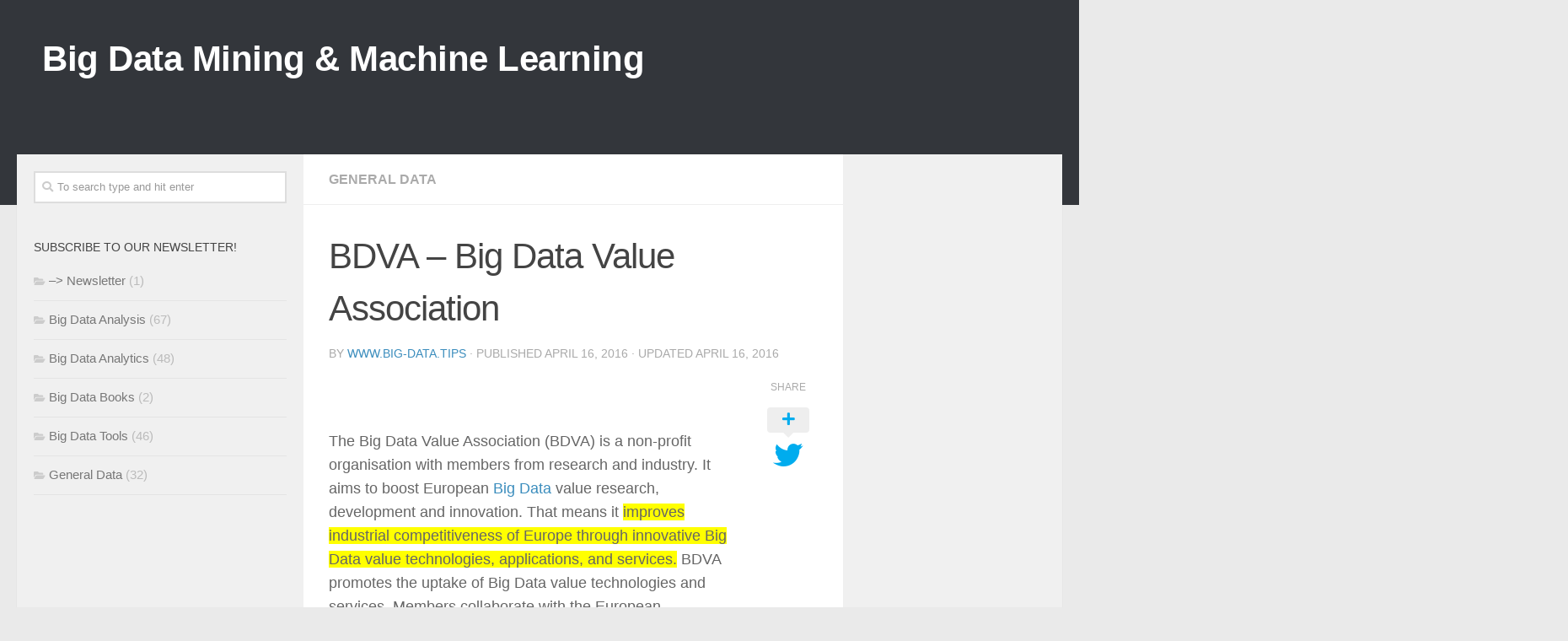

--- FILE ---
content_type: text/html; charset=UTF-8
request_url: http://www.big-data.tips/bdva
body_size: 16005
content:
<!DOCTYPE html>
<html class="no-js" lang="en-US" prefix="og: http://ogp.me/ns#">
<head>
  <meta charset="UTF-8">
  <meta name="viewport" content="width=device-width, initial-scale=1.0">
  <link rel="profile" href="https://gmpg.org/xfn/11" />
  <link rel="pingback" href="http://www.big-data.tips/xmlrpc.php">

  <title>BDVA - Big Data Value Association | Industry and Research</title>
<script>document.documentElement.className = document.documentElement.className.replace("no-js","js");</script>

<!-- This site is optimized with the Yoast SEO plugin v11.0 - https://yoast.com/wordpress/plugins/seo/ -->
<meta name="description" content="BDVA Value Association Big Data Tips Machine Learning Mining Tools Analysis Analytics Algorithms Classification Clustering Regression Supervised Tool"/>
<link rel="canonical" href="http://www.big-data.tips/bdva" />
<meta property="og:locale" content="en_US" />
<meta property="og:type" content="article" />
<meta property="og:title" content="BDVA - Big Data Value Association | Industry and Research" />
<meta property="og:description" content="BDVA Value Association Big Data Tips Machine Learning Mining Tools Analysis Analytics Algorithms Classification Clustering Regression Supervised Tool" />
<meta property="og:url" content="http://www.big-data.tips/bdva" />
<meta property="og:site_name" content="Big Data Mining &amp; Machine Learning" />
<meta property="article:tag" content="association" />
<meta property="article:tag" content="bdva" />
<meta property="article:tag" content="big data value" />
<meta property="article:tag" content="industry" />
<meta property="article:tag" content="research" />
<meta property="article:tag" content="roadmap" />
<meta property="article:section" content="General Data" />
<meta property="article:published_time" content="2016-04-16T05:24:22+00:00" />
<meta property="article:modified_time" content="2016-04-16T05:48:34+00:00" />
<meta property="og:updated_time" content="2016-04-16T05:48:34+00:00" />
<meta property="og:image" content="http://www.big-data.tips/wp-content/uploads/2016/04/bigdata-city-1-1024x768.jpg" />
<meta property="og:image:width" content="1024" />
<meta property="og:image:height" content="768" />
<meta name="twitter:card" content="summary" />
<meta name="twitter:description" content="BDVA Value Association Big Data Tips Machine Learning Mining Tools Analysis Analytics Algorithms Classification Clustering Regression Supervised Tool" />
<meta name="twitter:title" content="BDVA - Big Data Value Association | Industry and Research" />
<meta name="twitter:image" content="http://www.big-data.tips/wp-content/uploads/2016/04/bigdata-city-1.jpg" />
<script type='application/ld+json' class='yoast-schema-graph yoast-schema-graph--main'>{"@context":"https://schema.org","@graph":[{"@type":"WebSite","@id":"http://www.big-data.tips/#website","url":"http://www.big-data.tips/","name":"Big Data Mining &amp; Machine Learning","publisher":{"@id":"http://www.big-data.tips/#organization"},"potentialAction":{"@type":"SearchAction","target":"http://www.big-data.tips/?s={search_term_string}","query-input":"required name=search_term_string"}},{"@type":"WebPage","@id":"http://www.big-data.tips/bdva#webpage","url":"http://www.big-data.tips/bdva","inLanguage":"en-US","name":"BDVA - Big Data Value Association | Industry and Research","isPartOf":{"@id":"http://www.big-data.tips/#website"},"image":{"@type":"ImageObject","@id":"http://www.big-data.tips/bdva#primaryimage","url":"http://www.big-data.tips/wp-content/uploads/2016/04/bigdata-city-1.jpg","caption":"BDVA Value Association Big Data Tips Machine Learning Mining Tools Analysis Analytics Algorithms Classification Clustering Regression Supervised Tool"},"primaryImageOfPage":{"@id":"http://www.big-data.tips/bdva#primaryimage"},"datePublished":"2016-04-16T05:24:22+00:00","dateModified":"2016-04-16T05:48:34+00:00","description":"BDVA Value Association Big Data Tips Machine Learning Mining Tools Analysis Analytics Algorithms Classification Clustering Regression Supervised Tool"},{"@type":"Article","@id":"http://www.big-data.tips/bdva#article","isPartOf":{"@id":"http://www.big-data.tips/bdva#webpage"},"author":{"@id":"http://www.big-data.tips/author/www-big-data-tips#author","name":"www.big-data.tips"},"publisher":{"@id":"http://www.big-data.tips/#organization"},"headline":"BDVA &#8211; Big Data Value Association","datePublished":"2016-04-16T05:24:22+00:00","dateModified":"2016-04-16T05:48:34+00:00","commentCount":0,"mainEntityOfPage":"http://www.big-data.tips/bdva#webpage","image":{"@id":"http://www.big-data.tips/bdva#primaryimage"},"keywords":"association,bdva,big data value,industry,research,roadmap","articleSection":"General Data"},{"@type":"Person","@id":"http://www.big-data.tips/author/www-big-data-tips#author","name":"www.big-data.tips","image":{"@type":"ImageObject","@id":"http://www.big-data.tips/#personlogo","url":"http://0.gravatar.com/avatar/60c44bdd561525387d02b46e7350283d?s=96&d=mm&r=g","caption":"www.big-data.tips"},"sameAs":[]}]}</script>
<!-- / Yoast SEO plugin. -->

<link rel='dns-prefetch' href='//www.big-data.tips' />
<link rel='dns-prefetch' href='//s.w.org' />
<link rel="alternate" type="application/rss+xml" title="Big Data Mining &amp; Machine Learning &raquo; Feed" href="http://www.big-data.tips/feed" />
		<script type="text/javascript">
			window._wpemojiSettings = {"baseUrl":"https:\/\/s.w.org\/images\/core\/emoji\/11.2.0\/72x72\/","ext":".png","svgUrl":"https:\/\/s.w.org\/images\/core\/emoji\/11.2.0\/svg\/","svgExt":".svg","source":{"concatemoji":"http:\/\/www.big-data.tips\/wp-includes\/js\/wp-emoji-release.min.js?ver=5.1.21"}};
			!function(e,a,t){var n,r,o,i=a.createElement("canvas"),p=i.getContext&&i.getContext("2d");function s(e,t){var a=String.fromCharCode;p.clearRect(0,0,i.width,i.height),p.fillText(a.apply(this,e),0,0);e=i.toDataURL();return p.clearRect(0,0,i.width,i.height),p.fillText(a.apply(this,t),0,0),e===i.toDataURL()}function c(e){var t=a.createElement("script");t.src=e,t.defer=t.type="text/javascript",a.getElementsByTagName("head")[0].appendChild(t)}for(o=Array("flag","emoji"),t.supports={everything:!0,everythingExceptFlag:!0},r=0;r<o.length;r++)t.supports[o[r]]=function(e){if(!p||!p.fillText)return!1;switch(p.textBaseline="top",p.font="600 32px Arial",e){case"flag":return s([55356,56826,55356,56819],[55356,56826,8203,55356,56819])?!1:!s([55356,57332,56128,56423,56128,56418,56128,56421,56128,56430,56128,56423,56128,56447],[55356,57332,8203,56128,56423,8203,56128,56418,8203,56128,56421,8203,56128,56430,8203,56128,56423,8203,56128,56447]);case"emoji":return!s([55358,56760,9792,65039],[55358,56760,8203,9792,65039])}return!1}(o[r]),t.supports.everything=t.supports.everything&&t.supports[o[r]],"flag"!==o[r]&&(t.supports.everythingExceptFlag=t.supports.everythingExceptFlag&&t.supports[o[r]]);t.supports.everythingExceptFlag=t.supports.everythingExceptFlag&&!t.supports.flag,t.DOMReady=!1,t.readyCallback=function(){t.DOMReady=!0},t.supports.everything||(n=function(){t.readyCallback()},a.addEventListener?(a.addEventListener("DOMContentLoaded",n,!1),e.addEventListener("load",n,!1)):(e.attachEvent("onload",n),a.attachEvent("onreadystatechange",function(){"complete"===a.readyState&&t.readyCallback()})),(n=t.source||{}).concatemoji?c(n.concatemoji):n.wpemoji&&n.twemoji&&(c(n.twemoji),c(n.wpemoji)))}(window,document,window._wpemojiSettings);
		</script>
		<style type="text/css">
img.wp-smiley,
img.emoji {
	display: inline !important;
	border: none !important;
	box-shadow: none !important;
	height: 1em !important;
	width: 1em !important;
	margin: 0 .07em !important;
	vertical-align: -0.1em !important;
	background: none !important;
	padding: 0 !important;
}
</style>
	<link rel='stylesheet' id='wp-block-library-css'  href='http://www.big-data.tips/wp-includes/css/dist/block-library/style.min.css?ver=5.1.21' type='text/css' media='all' />
<link rel='stylesheet' id='akp-dynamic-css-css'  href='http://www.big-data.tips/wp-admin/admin-ajax.php?action=akp_dynamic_css&#038;ver=5.1.21' type='text/css' media='all' />
<link rel='stylesheet' id='aalb_basics_css-css'  href='http://www.big-data.tips/wp-content/plugins/amazon-associates-link-builder/css/aalb_basics.css?ver=1.9.2' type='text/css' media='all' />
<link rel='stylesheet' id='contact-form-7-css'  href='http://www.big-data.tips/wp-content/plugins/contact-form-7/includes/css/styles.css?ver=5.1.7' type='text/css' media='all' />
<link rel='stylesheet' id='hueman-main-style-css'  href='http://www.big-data.tips/wp-content/themes/hueman/assets/front/css/main.min.css?ver=3.4.20' type='text/css' media='all' />
<style id='hueman-main-style-inline-css' type='text/css'>
body { font-family:Verdana, sans-serif;font-size:1.00rem }@media only screen and (min-width: 720px) {
        .nav > li { font-size:1.00rem; }
      }.sidebar .widget { padding-left: 20px; padding-right: 20px; padding-top: 20px; }::selection { background-color: #3b8dbd; }
::-moz-selection { background-color: #3b8dbd; }a,a+span.hu-external::after,.themeform label .required,#flexslider-featured .flex-direction-nav .flex-next:hover,#flexslider-featured .flex-direction-nav .flex-prev:hover,.post-hover:hover .post-title a,.post-title a:hover,.sidebar.s1 .post-nav li a:hover i,.content .post-nav li a:hover i,.post-related a:hover,.sidebar.s1 .widget_rss ul li a,#footer .widget_rss ul li a,.sidebar.s1 .widget_calendar a,#footer .widget_calendar a,.sidebar.s1 .alx-tab .tab-item-category a,.sidebar.s1 .alx-posts .post-item-category a,.sidebar.s1 .alx-tab li:hover .tab-item-title a,.sidebar.s1 .alx-tab li:hover .tab-item-comment a,.sidebar.s1 .alx-posts li:hover .post-item-title a,#footer .alx-tab .tab-item-category a,#footer .alx-posts .post-item-category a,#footer .alx-tab li:hover .tab-item-title a,#footer .alx-tab li:hover .tab-item-comment a,#footer .alx-posts li:hover .post-item-title a,.comment-tabs li.active a,.comment-awaiting-moderation,.child-menu a:hover,.child-menu .current_page_item > a,.wp-pagenavi a{ color: #3b8dbd; }.themeform input[type="submit"],.themeform button[type="submit"],.sidebar.s1 .sidebar-top,.sidebar.s1 .sidebar-toggle,#flexslider-featured .flex-control-nav li a.flex-active,.post-tags a:hover,.sidebar.s1 .widget_calendar caption,#footer .widget_calendar caption,.author-bio .bio-avatar:after,.commentlist li.bypostauthor > .comment-body:after,.commentlist li.comment-author-admin > .comment-body:after{ background-color: #3b8dbd; }.post-format .format-container { border-color: #3b8dbd; }.sidebar.s1 .alx-tabs-nav li.active a,#footer .alx-tabs-nav li.active a,.comment-tabs li.active a,.wp-pagenavi a:hover,.wp-pagenavi a:active,.wp-pagenavi span.current{ border-bottom-color: #3b8dbd!important; }.sidebar.s2 .post-nav li a:hover i,
.sidebar.s2 .widget_rss ul li a,
.sidebar.s2 .widget_calendar a,
.sidebar.s2 .alx-tab .tab-item-category a,
.sidebar.s2 .alx-posts .post-item-category a,
.sidebar.s2 .alx-tab li:hover .tab-item-title a,
.sidebar.s2 .alx-tab li:hover .tab-item-comment a,
.sidebar.s2 .alx-posts li:hover .post-item-title a { color: #82b965; }
.sidebar.s2 .sidebar-top,.sidebar.s2 .sidebar-toggle,.post-comments,.jp-play-bar,.jp-volume-bar-value,.sidebar.s2 .widget_calendar caption{ background-color: #82b965; }.sidebar.s2 .alx-tabs-nav li.active a { border-bottom-color: #82b965; }
.post-comments::before { border-right-color: #82b965; }
      .search-expand,
              #nav-topbar.nav-container { background-color: #26272b}@media only screen and (min-width: 720px) {
                #nav-topbar .nav ul { background-color: #26272b; }
              }.is-scrolled #header .nav-container.desktop-sticky,
              .is-scrolled #header .search-expand { background-color: #26272b; background-color: rgba(38,39,43,0.90) }.is-scrolled .topbar-transparent #nav-topbar.desktop-sticky .nav ul { background-color: #26272b; background-color: rgba(38,39,43,0.95) }#header { background-color: #33363b; }
@media only screen and (min-width: 720px) {
  #nav-header .nav ul { background-color: #33363b; }
}
        #header #nav-mobile { background-color: #33363b; }.is-scrolled #header #nav-mobile { background-color: #33363b; background-color: rgba(51,54,59,0.90) }#nav-header.nav-container, #main-header-search .search-expand { background-color: ; }
@media only screen and (min-width: 720px) {
  #nav-header .nav ul { background-color: ; }
}
        .site-title a img { max-height: 40px; }body { background-color: #eaeaea; }
</style>
<link rel='stylesheet' id='hueman-font-awesome-css'  href='http://www.big-data.tips/wp-content/themes/hueman/assets/front/css/font-awesome.min.css?ver=3.4.20' type='text/css' media='all' />
<script type='text/javascript' src='http://www.big-data.tips/wp-includes/js/jquery/jquery.js?ver=1.12.4'></script>
<script type='text/javascript' src='http://www.big-data.tips/wp-includes/js/jquery/jquery-migrate.min.js?ver=1.4.1'></script>
<script type='text/javascript' src='http://www.big-data.tips/wp-content/plugins/adkingpro/js/jquery.jshowoff.js?ver=5.1.21'></script>
<script type='text/javascript'>
/* <![CDATA[ */
var AkpAjax = {"ajaxurl":"http:\/\/www.big-data.tips\/wp-admin\/admin-ajax.php","ajaxnonce":"543124d511"};
/* ]]> */
</script>
<script type='text/javascript' src='http://www.big-data.tips/wp-content/plugins/adkingpro/js/adkingpro-functions.js?ver=5.1.21'></script>
<link rel='https://api.w.org/' href='http://www.big-data.tips/wp-json/' />
<link rel="EditURI" type="application/rsd+xml" title="RSD" href="http://www.big-data.tips/xmlrpc.php?rsd" />
<link rel="wlwmanifest" type="application/wlwmanifest+xml" href="http://www.big-data.tips/wp-includes/wlwmanifest.xml" /> 
<meta name="generator" content="WordPress 5.1.21" />
<link rel='shortlink' href='http://www.big-data.tips/?p=489' />
<link rel="alternate" type="application/json+oembed" href="http://www.big-data.tips/wp-json/oembed/1.0/embed?url=http%3A%2F%2Fwww.big-data.tips%2Fbdva" />
<link rel="alternate" type="text/xml+oembed" href="http://www.big-data.tips/wp-json/oembed/1.0/embed?url=http%3A%2F%2Fwww.big-data.tips%2Fbdva&#038;format=xml" />
            <style type="text/css">
                .adkingprobanner.rollover {position: relative;}
                .adkingprobanner.rollover .akp_rollover_image {
                    position: absolute;
                    top: 0;
                    left: 0;
                    z-index: 1;
                }
                .adkingprobanner.rollover .akp_rollover_image.over {z-index: 0;}
                .adkingprobanner.rollover:hover .akp_rollover_image.over {z-index: 2;}
                /* Add any CSS you would like to modify your banner ads here */            </style>
            <script>
  (function(i,s,o,g,r,a,m){i['GoogleAnalyticsObject']=r;i[r]=i[r]||function(){
  (i[r].q=i[r].q||[]).push(arguments)},i[r].l=1*new Date();a=s.createElement(o),
  m=s.getElementsByTagName(o)[0];a.async=1;a.src=g;m.parentNode.insertBefore(a,m)
  })(window,document,'script','https://www.google-analytics.com/analytics.js','ga');

  ga('create', 'UA-92232702-1', 'auto');
  ga('send', 'pageview');

</script><!--[if lt IE 9]>
<script src="http://www.big-data.tips/wp-content/themes/hueman/assets/front/js/ie/html5shiv-printshiv.min.js"></script>
<script src="http://www.big-data.tips/wp-content/themes/hueman/assets/front/js/ie/selectivizr.js"></script>
<![endif]-->
</head>

<body class="post-template-default single single-post postid-489 single-format-standard wp-custom-logo wp-embed-responsive col-3cm full-width header-desktop-sticky header-mobile-sticky chrome">

<div id="wrapper">

  
  <header id="header" class="main-menu-mobile-on one-mobile-menu main_menu header-ads-desktop  topbar-transparent no-header-img">
        <nav class="nav-container group mobile-menu mobile-sticky no-menu-assigned" id="nav-mobile" data-menu-id="header-1">
  <div class="mobile-title-logo-in-header">                  <p class="site-title"><a class="custom-logo-link" href="http://www.big-data.tips/" rel="home" title="Big Data Mining &amp; Machine Learning | Home page">Big Data Mining &amp; Machine Learning</a></p>
                </div>
        
                    <!-- <div class="ham__navbar-toggler collapsed" aria-expanded="false">
          <div class="ham__navbar-span-wrapper">
            <span class="ham-toggler-menu__span"></span>
          </div>
        </div> -->
        <div class="ham__navbar-toggler-two collapsed" title="Menu" aria-expanded="false">
          <div class="ham__navbar-span-wrapper">
            <span class="line line-1"></span>
            <span class="line line-2"></span>
            <span class="line line-3"></span>
          </div>
        </div>
            
      <div class="nav-text"></div>
      <div class="nav-wrap container">
                  <ul class="nav container-inner group mobile-search">
                            <li>
                  <form method="get" class="searchform themeform" action="http://www.big-data.tips/">
	<div>
		<input type="text" class="search" name="s" onblur="if(this.value=='')this.value='To search type and hit enter';" onfocus="if(this.value=='To search type and hit enter')this.value='';" value="To search type and hit enter" />
	</div>
</form>                </li>
                      </ul>
                      </div>
</nav><!--/#nav-topbar-->  
  
  <div class="container group">
        <div class="container-inner">

                    <div class="group pad central-header-zone">
                  <div class="logo-tagline-group">
                                        <p class="site-title"><a class="custom-logo-link" href="http://www.big-data.tips/" rel="home" title="Big Data Mining &amp; Machine Learning | Home page">Big Data Mining &amp; Machine Learning</a></p>
                                                        </div>

                                        <div id="header-widgets">
                          <div id="text-16" class="widget widget_text">			<div class="textwidget"><div class='adkingprobanneradsense sidebar banner1795' rel='1795'><script async src="//pagead2.googlesyndication.com/pagead/js/adsbygoogle.js"></script>
<!-- AdNavTop -->
<ins class="adsbygoogle"
     style="display:inline-block;width:728px;height:15px"
     data-ad-client="ca-pub-7009066535032019"
     data-ad-slot="8183661688"></ins>
<script>
(adsbygoogle = window.adsbygoogle || []).push({});
</script></div><script type='text/javascript'>ga('send', 'event', '', 'Impression', '');</script></div>
		</div>                      </div><!--/#header-ads-->
                                </div>
      
      
    </div><!--/.container-inner-->
      </div><!--/.container-->

</header><!--/#header-->
  
  <div class="container" id="page">
    <div class="container-inner">
            <div class="main">
        <div class="main-inner group">
          
              <section class="content">
              <div class="page-title pad group">
          	    		<ul class="meta-single group">
    			<li class="category"><a href="http://www.big-data.tips/category/generaldata" rel="category tag">General Data</a></li>
    			    		</ul>

    	
    </div><!--/.page-title-->
          <div class="pad group">
              <article class="post-489 post type-post status-publish format-standard has-post-thumbnail hentry category-generaldata tag-association tag-bdva tag-big-data-value tag-industry tag-research tag-roadmap">
    <div class="post-inner group">

      <h1 class="post-title entry-title">BDVA &#8211; Big Data Value Association</h1>
<p class="post-byline">by   <span class="vcard author">
     <span class="fn"><a href="http://www.big-data.tips/author/www-big-data-tips" title="Posts by www.big-data.tips" rel="author">www.big-data.tips</a></span>
   </span> &middot;
                            Published <time class="published" datetime="April 16, 2016">April 16, 2016</time>
              &middot; Updated <time class="updated" datetime="April 16, 2016">April 16, 2016</time>
               </p>
      
      <div class="clear"></div>

      <div class="entry themeform share">
        <div class="entry-inner">
          <div id="fb-root"></div>
<p><script>(function(d, s, id) {
  var js, fjs = d.getElementsByTagName(s)[0];
  if (d.getElementById(id)) return;
  js = d.createElement(s); js.id = id;
  js.src = "//connect.facebook.net/en_US/sdk.js#xfbml=1&version=v2.5";
  fjs.parentNode.insertBefore(js, fjs);
}(document, 'script', 'facebook-jssdk'));</script></p>
<div class="fb-like" data-href="https://www.facebook.com/big-datatips-565525430274044/" data-layout="button" data-action="like" data-show-faces="true" data-share="true"></div>
<p></p>
<p>The Big Data Value Association (BDVA) is a non-profit organisation with members from research and industry. It aims to boost European <a href="www.big-data.tips">Big Data</a> value research, development and innovation. That means it <span style="background: yellow;">improves industrial competitiveness of Europe through innovative Big Data value technologies, applications, and services.</span> BDVA promotes the uptake of Big Data value technologies and services. Members collaborate with the European Commission and establish a Public-Private Partnership (PPP).</p>
<p>One interesting activity is the <span style="background: yellow;">development and implementation of a strategic roadmap</span> for research, technological development and innovation in Big Data. The name of this document is the &#8216;European Big Data Value Strategic Research and Innovation Agenda. It explains the strategic importance of Big Data and describes the data value chain. The roadmap further includes an analysis of strength and opportunities, but also of weaknesses and threads. Most notably it contains details of a vision for Big Data in Europe in 2020.</p>
<p><script src="//pagead2.googlesyndication.com/pagead/js/adsbygoogle.js" async=""></script><br />
 <!-- GoogleAdsenseIndex --><br />
 <ins class="adsbygoogle" style="display: inline-block; width: 728px; height: 90px;" data-ad-slot="9646669282" data-ad-client="ca-pub-7009066535032019"></ins><br />
<script>// <![CDATA[
(adsbygoogle = window.adsbygoogle || []).push({});
// ]]&gt;</script></p>
<h2>Task Forces</h2>
<p>BDVA operates through the following ten task forces:</p>
<ul>
<li><b>1. Programme:</b> Contributions to the H2020 Programme with content of the big data value PPP </li>
<li><b>2. Impact:</b> Maintain Key Performance Indicators (KPIs) of the impact of big data value PPP </li>
<li><b>3. Community:</b> Big Data community engagement </li>
<li><b>4. Communication:</b> Communication plan about BDVA activities </li>
<li><b>5. Legal:</b> Bridge Big Data technology with legal and policy issues</li>
<li><b>6. Technical:</b> Identify and refine technical challenges of the programme</li>
<li><b>7. Application:</b> Domain usage group to influence other task forces (e.g. Telcoms) </li>
<li><b>8. Business:</b> Understand business and economic influences (e.g. Web Entrepreneurs)</li>
<li><b>9. Societal:</b> Examining societal impact on business and citizens</li>
<li><b>10. Skills and Education:</b> Discuss skills of knowledge workers</li>
</ul>
<p><script src="//pagead2.googlesyndication.com/pagead/js/adsbygoogle.js" async=""></script><br />
 <!-- GoogleAdsenseIndex --><br />
 <ins class="adsbygoogle" style="display: inline-block; width: 728px; height: 90px;" data-ad-slot="9646669282" data-ad-client="ca-pub-7009066535032019"></ins><br />
<script>// <![CDATA[
(adsbygoogle = window.adsbygoogle || []).push({});
// ]]&gt;</script></p>
<h2>More Information about BDVA</h2>
<p>More Information about this topic can be found <a href="www.bdva.eu">here</a>. The following video also provides more information about this topic:</p>
<div align="center">
<! Beginn YouTube Code> <object width="425" height="344"><param name="movie" value="http://www.youtube.com/v/30XoJfUC3Bc&#038;hl=de&#038;fs=1"><param name="allowFullScreen" value="true"><param name="allowscriptaccess" value="always"><embed src="http://www.youtube.com/v/30XoJfUC3Bc&#038;hl=en&#038;fs=1" type="application/x-shockwave-flash" allowscriptaccess="always" allowfullscreen="true" width="425" height="344"></embed></object> <! Ende YouTube Code> </div>
          <nav class="pagination group">
                      </nav><!--/.pagination-->
        </div>

        <div class="sharrre-container ">
	<span>Share</span>
  	   <div id="twitter" data-url="http://www.big-data.tips/bdva" data-text="BDVA &#8211; Big Data Value Association" data-title="Tweet"><a class="box" href="#"><div class="count" href="#"><i class="fas fa-plus"></i></div><div class="share"><i class="fab fa-twitter"></i></div></a></div>
    	   <div id="facebook" data-url="http://www.big-data.tips/bdva" data-text="BDVA &#8211; Big Data Value Association" data-title="Like"></div>
      </div><!--/.sharrre-container-->
<style type="text/css"></style>
<script type="text/javascript">
  	// Sharrre
  	jQuery( function($) {
      //<temporary>
      $('head').append( $( '<style>', { id : 'hide-sharre-count', type : 'text/css', html:'.sharrre-container.no-counter .box .count {display:none;}' } ) );
      //</temporary>
                		$('#twitter').sharrre({
        			share: {
        				twitter: true
        			},
        			template: '<a class="box" href="#"><div class="count" href="#"><i class="fa fa-plus"></i></div><div class="share"><i class="fab fa-twitter"></i></div></a>',
        			enableHover: false,
        			enableTracking: true,
        			buttons: { twitter: {via: ''}},
        			click: function(api, options){
        				api.simulateClick();
        				api.openPopup('twitter');
        			}
        		});
            		            $('#facebook').sharrre({
        			share: {
        				facebook: true
        			},
        			template: '<a class="box" href="#"><div class="count" href="#"><i class="fa fa-plus"></i></div><div class="share"><i class="fab fa-facebook-square"></i></div></a>',
        			enableHover: false,
        			enableTracking: true,
              buttons:{layout: 'box_count'},
        			click: function(api, options){
        				api.simulateClick();
        				api.openPopup('facebook');
        			}
        		});
                        
    		
    			// Scrollable sharrre bar, contributed by Erik Frye. Awesome!
    			var $_shareContainer = $(".sharrre-container"),
    			    $_header         = $('#header'),
    			    $_postEntry      = $('.entry'),
        			$window          = $(window),
        			startSharePosition = $_shareContainer.offset(),//object
        			contentBottom    = $_postEntry.offset().top + $_postEntry.outerHeight(),
        			topOfTemplate    = $_header.offset().top,
              topSpacing       = _setTopSpacing();

          //triggered on scroll
    			shareScroll = function(){
      				var scrollTop     = $window.scrollTop() + topOfTemplate,
      				    stopLocation  = contentBottom - ($_shareContainer.outerHeight() + topSpacing);

              $_shareContainer.css({position : 'fixed'});

      				if( scrollTop > stopLocation ){
      					  $_shareContainer.css( { position:'relative' } );
                  $_shareContainer.offset(
                      {
                        top: contentBottom - $_shareContainer.outerHeight(),
                        left: startSharePosition.left,
                      }
                  );
      				}
      				else if (scrollTop >= $_postEntry.offset().top - topSpacing){
      					 $_shareContainer.css( { position:'fixed',top: '100px' } );
                 $_shareContainer.offset(
                      {
                        //top: scrollTop + topSpacing,
                        left: startSharePosition.left,
                      }
                  );
      				} else if (scrollTop < startSharePosition.top + ( topSpacing - 1 ) ) {
      					 $_shareContainer.css( { position:'relative' } );
                 $_shareContainer.offset(
                      {
                        top: $_postEntry.offset().top,
                        left:startSharePosition.left,
                      }
                  );
      				}
    			},

          //triggered on resize
    			shareMove = function() {
      				startSharePosition = $_shareContainer.offset();
      				contentBottom = $_postEntry.offset().top + $_postEntry.outerHeight();
      				topOfTemplate = $_header.offset().top;
      				_setTopSpacing();
    			};

    			/* As new images load the page content body gets longer. The bottom of the content area needs to be adjusted in case images are still loading. */
    			setTimeout( function() {
    				  contentBottom = $_postEntry.offset().top + $_postEntry.outerHeight();
    			}, 2000);

          function _setTopSpacing(){
              var distanceFromTop  = 20;

              if( $window.width() > 1024 ) {
                topSpacing = distanceFromTop + $('.nav-wrap').outerHeight();
              } else {
                topSpacing = distanceFromTop;
              }
              return topSpacing;
          }

          //setup event listeners
          $window.scroll( _.throttle( function() {
              if ( $window.width() > 719 ) {
                  shareScroll();
              } else {
                  $_shareContainer.css({
                      top:'',
                      left:'',
                      position:''
                  })
              }
          }, 50 ) );
          $window.resize( _.debounce( function() {
              if ( $window.width() > 719 ) {
                  shareMove();
              } else {
                  $_shareContainer.css({
                      top:'',
                      left:'',
                      position:''
                  })
              }
          }, 50 ) );
    		
  	});
</script>
        <div class="clear"></div>
      </div><!--/.entry-->

    </div><!--/.post-inner-->
  </article><!--/.post-->

<div class="clear"></div>

<p class="post-tags"><span>Tags:</span> <a href="http://www.big-data.tips/tag/association" rel="tag">association</a><a href="http://www.big-data.tips/tag/bdva" rel="tag">bdva</a><a href="http://www.big-data.tips/tag/big-data-value" rel="tag">big data value</a><a href="http://www.big-data.tips/tag/industry" rel="tag">industry</a><a href="http://www.big-data.tips/tag/research" rel="tag">research</a><a href="http://www.big-data.tips/tag/roadmap" rel="tag">roadmap</a></p>




<h4 class="heading">
	<i class="far fa-hand-point-right"></i>You may also like...</h4>

<ul class="related-posts group">

		<li class="related post-hover">
		<article class="post-2669 post type-post status-publish format-standard has-post-thumbnail hentry category-generaldata tag-bigdata tag-what-is-big-data">

			<div class="post-thumbnail">
				<a href="http://www.big-data.tips/what-is-big-data">
					<img  width="520" height="245"  src="[data-uri]" data-src="http://www.big-data.tips/wp-content/uploads/2017/03/what-is-big-data-520x245.jpg"  class="attachment-thumb-medium size-thumb-medium wp-post-image" alt="What is Big Data Meaning Understanding Answers Tips Mining Tools Analysis Analytics Algorithms Classification Clustering Regression Supervised Learning" data-srcset="http://www.big-data.tips/wp-content/uploads/2017/03/what-is-big-data-520x245.jpg 520w, http://www.big-data.tips/wp-content/uploads/2017/03/what-is-big-data-720x340.jpg 720w" data-sizes="(max-width: 520px) 100vw, 520px" />																			</a>
							</div><!--/.post-thumbnail-->

			<div class="related-inner">

				<h4 class="post-title entry-title">
					<a href="http://www.big-data.tips/what-is-big-data" rel="bookmark" title="Permalink to What is Big Data">What is Big Data</a>
				</h4><!--/.post-title-->

				<div class="post-meta group">
					<p class="post-date">
  <time class="published updated" datetime="2017-03-29 19:55:39">March 29, 2017</time>
</p>

  <p class="post-byline" style="display:none">&nbsp;by    <span class="vcard author">
      <span class="fn"><a href="http://www.big-data.tips/author/www-big-data-tips" title="Posts by www.big-data.tips" rel="author">www.big-data.tips</a></span>
    </span> &middot; Published <span class="published">March 29, 2017</span>
      </p>
				</div><!--/.post-meta-->

			</div><!--/.related-inner-->

		</article>
	</li><!--/.related-->
		<li class="related post-hover">
		<article class="post-100 post type-post status-publish format-standard has-post-thumbnail hentry category-generaldata tag-data tag-description tag-information">

			<div class="post-thumbnail">
				<a href="http://www.big-data.tips/using-research-data-alliance-results">
					<img  width="520" height="245"  src="[data-uri]" data-src="http://www.big-data.tips/wp-content/uploads/2016/03/Fotolia_102634930_Copyright-Added-520x245.jpg"  class="attachment-thumb-medium size-thumb-medium wp-post-image" alt="Big Data Tips Machine Learning Mining Tools Analysis Analytics Books Algorithms Classification Clustering Regression Supervised Learning Unsupervised Tool" data-srcset="http://www.big-data.tips/wp-content/uploads/2016/03/Fotolia_102634930_Copyright-Added-520x245.jpg 520w, http://www.big-data.tips/wp-content/uploads/2016/03/Fotolia_102634930_Copyright-Added-720x340.jpg 720w" data-sizes="(max-width: 520px) 100vw, 520px" />																			</a>
							</div><!--/.post-thumbnail-->

			<div class="related-inner">

				<h4 class="post-title entry-title">
					<a href="http://www.big-data.tips/using-research-data-alliance-results" rel="bookmark" title="Permalink to Using Research Data Alliance Results">Using Research Data Alliance Results</a>
				</h4><!--/.post-title-->

				<div class="post-meta group">
					<p class="post-date">
  <time class="published updated" datetime="2016-03-13 07:45:38">March 13, 2016</time>
</p>

  <p class="post-byline" style="display:none">&nbsp;by    <span class="vcard author">
      <span class="fn"><a href="http://www.big-data.tips/author/www-big-data-tips" title="Posts by www.big-data.tips" rel="author">www.big-data.tips</a></span>
    </span> &middot; Published <span class="published">March 13, 2016</span>
     &middot; Last modified <span class="updated">March 17, 2016</span>  </p>
				</div><!--/.post-meta-->

			</div><!--/.related-inner-->

		</article>
	</li><!--/.related-->
		<li class="related post-hover">
		<article class="post-981 post type-post status-publish format-standard has-post-thumbnail hentry category-generaldata tag-intelligent-transportation-systems tag-mobility tag-traffic tag-traffic-engineering tag-traffic-research">

			<div class="post-thumbnail">
				<a href="http://www.big-data.tips/traffic-engineering">
					<img  width="520" height="245"  src="[data-uri]" data-src="http://www.big-data.tips/wp-content/uploads/2016/09/bigdata-city-lights-520x245.jpg"  class="attachment-thumb-medium size-thumb-medium wp-post-image" alt="Traffic Engineering Research Analysis Big Data Tips Machine Learning Mining Tools Analysis Analytics Algorithms Clustering Regression Tool" data-srcset="http://www.big-data.tips/wp-content/uploads/2016/09/bigdata-city-lights-520x245.jpg 520w, http://www.big-data.tips/wp-content/uploads/2016/09/bigdata-city-lights-720x340.jpg 720w" data-sizes="(max-width: 520px) 100vw, 520px" />																			</a>
							</div><!--/.post-thumbnail-->

			<div class="related-inner">

				<h4 class="post-title entry-title">
					<a href="http://www.big-data.tips/traffic-engineering" rel="bookmark" title="Permalink to Traffic Engineering">Traffic Engineering</a>
				</h4><!--/.post-title-->

				<div class="post-meta group">
					<p class="post-date">
  <time class="published updated" datetime="2016-09-13 19:28:24">September 13, 2016</time>
</p>

  <p class="post-byline" style="display:none">&nbsp;by    <span class="vcard author">
      <span class="fn"><a href="http://www.big-data.tips/author/www-big-data-tips" title="Posts by www.big-data.tips" rel="author">www.big-data.tips</a></span>
    </span> &middot; Published <span class="published">September 13, 2016</span>
      </p>
				</div><!--/.post-meta-->

			</div><!--/.related-inner-->

		</article>
	</li><!--/.related-->
		
</ul><!--/.post-related-->


          </div><!--/.pad-->
        </section><!--/.content-->
          

	<div class="sidebar s1 collapsed" data-position="left" data-layout="col-3cm" data-sb-id="s1">

		<a class="sidebar-toggle" title="Expand Sidebar"><i class="fas icon-sidebar-toggle"></i></a>

		<div class="sidebar-content">

			
			
			
			<div id="search-2" class="widget widget_search"><form method="get" class="searchform themeform" action="http://www.big-data.tips/">
	<div>
		<input type="text" class="search" name="s" onblur="if(this.value=='')this.value='To search type and hit enter';" onfocus="if(this.value=='To search type and hit enter')this.value='';" value="To search type and hit enter" />
	</div>
</form></div><div id="categories-2" class="widget widget_categories"><h3 class="widget-title">Subscribe to our Newsletter!</h3>		<ul>
				<li class="cat-item cat-item-25"><a href="http://www.big-data.tips/category/newsletter" >&#8211;&gt; Newsletter</a> (1)
</li>
	<li class="cat-item cat-item-8"><a href="http://www.big-data.tips/category/bigdataanalysis" >Big Data Analysis</a> (67)
</li>
	<li class="cat-item cat-item-2"><a href="http://www.big-data.tips/category/bigdataanalytics" >Big Data Analytics</a> (48)
</li>
	<li class="cat-item cat-item-19"><a href="http://www.big-data.tips/category/bigdatabooks" >Big Data Books</a> (2)
</li>
	<li class="cat-item cat-item-10"><a href="http://www.big-data.tips/category/bigdatatools" >Big Data Tools</a> (46)
</li>
	<li class="cat-item cat-item-3"><a href="http://www.big-data.tips/category/generaldata" >General Data</a> (32)
</li>
		</ul>
			</div><div id="text-5" class="widget widget_text">			<div class="textwidget"><script async src="//pagead2.googlesyndication.com/pagead/js/adsbygoogle.js"></script>
<!-- AdLeftSideBig -->
<ins class="adsbygoogle"
     style="display:inline-block;width:300px;height:600px"
     data-ad-client="ca-pub-7009066535032019"
     data-ad-slot="3893062882"></ins>
<script>
(adsbygoogle = window.adsbygoogle || []).push({});
</script>

<img src="https://ir-na.amazon-adsystem.com/e/ir?t=bigdatatips-20&l=al0&o=1&a=1138032638" width="1px" height="1px" alt="" style="position: fixed !important; bottom: -1px !important; right: -1px !important; border:none !important; margin:0px !important;" /><img src="https://ir-na.amazon-adsystem.com/e/ir?t=bigdatatips-20&l=al0&o=1&a=1975922115" width="1px" height="1px" alt="" style="position: fixed !important; bottom: -1px !important; right: -1px !important; border:none !important; margin:0px !important;" /><img src="https://ir-na.amazon-adsystem.com/e/ir?t=bigdatatips-20&l=al0&o=1&a=1482240556" width="1px" height="1px" alt="" style="position: fixed !important; bottom: -1px !important; right: -1px !important; border:none !important; margin:0px !important;" /><img src="https://ir-na.amazon-adsystem.com/e/ir?t=bigdatatips-20&l=al0&o=1&a=1118618041" width="1px" height="1px" alt="" style="position: fixed !important; bottom: -1px !important; right: -1px !important; border:none !important; margin:0px !important;" /><img src="https://ir-na.amazon-adsystem.com/e/ir?t=bigdatatips-20&l=al0&o=1&a=1518678645" width="1px" height="1px" alt="" style="position: fixed !important; bottom: -1px !important; right: -1px !important; border:none !important; margin:0px !important;" /><img src="https://ir-na.amazon-adsystem.com/e/ir?t=bigdatatips-20&l=al0&o=1&a=1118889061" width="1px" height="1px" alt="" style="position: fixed !important; bottom: -1px !important; right: -1px !important; border:none !important; margin:0px !important;" /><img src="https://ir-na.amazon-adsystem.com/e/ir?t=bigdatatips-20&l=al0&o=1&a=0262529513" width="1px" height="1px" alt="" style="position: fixed !important; bottom: -1px !important; right: -1px !important; border:none !important; margin:0px !important;" /><img src="https://ir-na.amazon-adsystem.com/e/ir?t=bigdatatips-20&l=al0&o=1&a=9811110689" width="1px" height="1px" alt="" style="position: fixed !important; bottom: -1px !important; right: -1px !important; border:none !important; margin:0px !important;" /><img src="https://ir-na.amazon-adsystem.com/e/ir?t=bigdatatips-20&l=al0&o=1&a=1633430030" width="1px" height="1px" alt="" style="position: fixed !important; bottom: -1px !important; right: -1px !important; border:none !important; margin:0px !important;" /><!-- Ad Template with Carousel Layout-->
 <!--Section tag for iterating through the list of items-->
<div class="aalb-331-product-carousel-unit" id="aalb-1138032638-1975922115-1482240556-1118618041-1518678645-1118889061-0262529513-9811110689-1633430030-US-bigdatatips-20-ProductCarousel-NoHeader">
   <div class="aalb-331-pc-wrapper">
      <div class="aalb-331-pc-product-container">
        <ul class="aalb-331-pc-product-list">
                  </ul>
      </div>
    </div>
    <a href="javascript:void(0);" class="aalb-331-pc-btn-prev">‹</a>
    <a href="javascript:void(0);" class="aalb-331-pc-btn-next">›</a>
  </div>

<script>
  jQuery(document).ready(function() {

    var CONSTANTS = {
        productMinWidth : 185,
        productMargin   : 20
    };

    var $adUnits = jQuery('.aalb-331-product-carousel-unit');
    $adUnits.each(function() {
        var $adUnit           = jQuery(this),
            $wrapper          = $adUnit.find('.aalb-331-pc-wrapper'),
            $productContainer = $adUnit.find('.aalb-331-pc-product-container'),
            $btnNext          = $adUnit.find('.aalb-331-pc-btn-next'),
            $btnPrev          = $adUnit.find('.aalb-331-pc-btn-prev'),
            $productList      = $productContainer.find('.aalb-331-pc-product-list'),
            $products         = $productList.find('.aalb-331-pc-product'),
            productCount      = $products.length;

        if (!productCount) {
            return true;
        }

        var rows            = $adUnit.find('input[name=rows]').length && parseInt($adUnit.find('input[name=rows]').val(), 10);
        var columns         = $adUnit.find('input[name=columns]').length && parseInt($adUnit.find('input[name=columns]').val(), 10);

        if( columns ) {
            var productContainerMinWidth = columns * (CONSTANTS.productMinWidth + CONSTANTS.productMargin) + 'px';
            $adUnit.css( 'min-width', productContainerMinWidth );
            $productContainer.css( 'min-width', productContainerMinWidth );
            $products.filter( ':nth-child(' + columns + 'n + 1)' ).css( 'clear', 'both' );
        }

        if (rows && columns) {
            var cutOffIndex = (rows * columns) - 1;
            $products.filter(':gt(' + cutOffIndex + ')').remove();
        }

        function updateLayout() {
            var wrapperWidth = $wrapper.width();
            var possibleColumns = columns || parseInt( wrapperWidth / (CONSTANTS.productMinWidth + CONSTANTS.productMargin), 10 );
            var actualColumns = columns || possibleColumns < productCount ? possibleColumns : productCount;

            /**
             * The actual columns can be zero when the wraperwidth is less than sum of CONSTANTS.productMinWidth and
             * CONSTANTS.productMargin.The parseInt will use floor function and converts any value less than 1 to
             * zero.Therefore making actual columns 1 .
             **/
            if( actualColumns == 0 ) {
                actualColumns = 1;
            }

            var productWidth = parseInt( wrapperWidth / actualColumns, 10 ) - CONSTANTS.productMargin;

            $products.css( 'width', productWidth + 'px' );

            /**
             * Removing the Carousel navigation button when the number of products selected by admin is less
             * than the actual columns (the number of products) can be shown on screen
             **/
            if( productCount > actualColumns ) {
                $btnNext.css( 'visibility', 'visible' ).removeClass( 'disabled' ).unbind( 'click' );
                $btnPrev.css( 'visibility', 'visible' ).removeClass( 'disabled' ).unbind( 'click' );
            }
            $productContainer.jCarouselLite( {
                btnNext : '#' + $adUnit.attr( 'id' ) + ' .aalb-331-pc-btn-next',
                btnPrev : '#' + $adUnit.attr( 'id' ) + ' .aalb-331-pc-btn-prev',
                visible : actualColumns,
                circular: false
            } );


        }

        updateLayout();
        jQuery(window).resize(updateLayout);
    });
});

/*!
 * jCarouselLite - v1.1 - 2014-09-28
 * http://www.gmarwaha.com/jquery/jcarousellite/
 * Copyright (c) 2014 Ganeshji Marwaha
 * Licensed MIT (https://github.com/ganeshmax/jcarousellite/blob/master/LICENSE)
*/

!function(a){a.jCarouselLite={version:"1.1"},a.fn.jCarouselLite=function(b){return b=a.extend({},a.fn.jCarouselLite.options,b||{}),this.each(function(){function c(a){return n||(clearTimeout(A),z=a,b.beforeStart&&b.beforeStart.call(this,i()),b.circular?j(a):k(a),m({start:function(){n=!0},done:function(){b.afterEnd&&b.afterEnd.call(this,i()),b.auto&&h(),n=!1}}),b.circular||l()),!1}function d(){if(n=!1,o=b.vertical?"top":"left",p=b.vertical?"height":"width",q=B.find(">ul"),r=q.find(">li"),x=r.size(),w=x<b.visible?x:b.visible,b.circular){var c=r.slice(x-w).clone(),d=r.slice(0,w).clone();q.prepend(c).append(d),b.start+=w}s=a("li",q),y=s.size(),z=b.start}function e(){B.css("visibility","visible"),s.css({overflow:"hidden","float":b.vertical?"none":"left"}),q.css({margin:"0",padding:"0",position:"relative","list-style":"none","z-index":"1"}),B.css({overflow:"hidden",position:"relative","z-index":"2",left:"0px"}),!b.circular&&b.btnPrev&&0==b.start&&a(b.btnPrev).addClass("disabled")}function f(){t=b.vertical?s.outerHeight(!0):s.outerWidth(!0),u=t*y,v=t*w,s.css({width:s.width(),height:s.height()}),q.css(p,u+"px").css(o,-(z*t)),B.css(p,v+"px")}function g(){b.btnPrev&&a(b.btnPrev).click(function(){return c(z-b.scroll)}),b.btnNext&&a(b.btnNext).click(function(){return c(z+b.scroll)}),b.btnGo&&a.each(b.btnGo,function(d,e){a(e).click(function(){return c(b.circular?w+d:d)})}),b.mouseWheel&&B.mousewheel&&B.mousewheel(function(a,d){return c(d>0?z-b.scroll:z+b.scroll)}),b.auto&&h()}function h(){A=setTimeout(function(){c(z+b.scroll)},b.auto)}function i(){return s.slice(z).slice(0,w)}function j(a){var c;a<=b.start-w-1?(c=a+x+b.scroll,q.css(o,-(c*t)+"px"),z=c-b.scroll):a>=y-w+1&&(c=a-x-b.scroll,q.css(o,-(c*t)+"px"),z=c+b.scroll)}function k(a){0>a?z=0:a>y-w&&(z=y-w)}function l(){a(b.btnPrev+","+b.btnNext).removeClass("disabled"),a(z-b.scroll<0&&b.btnPrev||z+b.scroll>y-w&&b.btnNext||[]).addClass("disabled")}function m(c){n=!0,q.animate("left"==o?{left:-(z*t)}:{top:-(z*t)},a.extend({duration:b.speed,easing:b.easing},c))}var n,o,p,q,r,s,t,u,v,w,x,y,z,A,B=a(this);d(),e(),f(),g()})},a.fn.jCarouselLite.options={btnPrev:null,btnNext:null,btnGo:null,mouseWheel:!1,auto:null,speed:200,easing:null,vertical:!1,circular:!0,visible:3,start:0,scroll:1,beforeStart:null,afterEnd:null}}(jQuery);


</script>
</div>
		</div>
		</div><!--/.sidebar-content-->

	</div><!--/.sidebar-->

	<div class="sidebar s2 collapsed" data-position="right" data-layout="col-3cm" data-sb-id="s2">

	<a class="sidebar-toggle" title="Expand Sidebar"><i class="fas icon-sidebar-toggle"></i></a>

	<div class="sidebar-content">

		
		
		<div id="text-3" class="widget widget_text">			<div class="textwidget"><div id="fb-root"></div>
<script>(function(d, s, id) {
  var js, fjs = d.getElementsByTagName(s)[0];
  if (d.getElementById(id)) return;
  js = d.createElement(s); js.id = id;
  js.src = "//connect.facebook.net/en_US/sdk.js#xfbml=1&version=v2.5";
  fjs.parentNode.insertBefore(js, fjs);
}(document, 'script', 'facebook-jssdk'));</script>

<div class="fb-page" data-href="https://www.facebook.com/big-datatips-565525430274044/" data-small-header="false" data-adapt-container-width="true" data-hide-cover="false" data-show-facepile="false"></div>
<br/><br>

<script async src="//pagead2.googlesyndication.com/pagead/js/adsbygoogle.js"></script>
<!-- AdRightSideSmallResponsive -->
<ins class="adsbygoogle"
     style="display:block"
     data-ad-client="ca-pub-7009066535032019"
     data-ad-slot="2276728885"
     data-ad-format="auto"></ins>
<script>
(adsbygoogle = window.adsbygoogle || []).push({});
</script>

<img src="https://ir-na.amazon-adsystem.com/e/ir?t=bigdatatips-20&l=al0&o=1&a=1138032638" width="1px" height="1px" alt="" style="position: fixed !important; bottom: -1px !important; right: -1px !important; border:none !important; margin:0px !important;" /><img src="https://ir-na.amazon-adsystem.com/e/ir?t=bigdatatips-20&l=al0&o=1&a=1975922115" width="1px" height="1px" alt="" style="position: fixed !important; bottom: -1px !important; right: -1px !important; border:none !important; margin:0px !important;" /><img src="https://ir-na.amazon-adsystem.com/e/ir?t=bigdatatips-20&l=al0&o=1&a=1482240556" width="1px" height="1px" alt="" style="position: fixed !important; bottom: -1px !important; right: -1px !important; border:none !important; margin:0px !important;" /><img src="https://ir-na.amazon-adsystem.com/e/ir?t=bigdatatips-20&l=al0&o=1&a=1118618041" width="1px" height="1px" alt="" style="position: fixed !important; bottom: -1px !important; right: -1px !important; border:none !important; margin:0px !important;" /><img src="https://ir-na.amazon-adsystem.com/e/ir?t=bigdatatips-20&l=al0&o=1&a=1518678645" width="1px" height="1px" alt="" style="position: fixed !important; bottom: -1px !important; right: -1px !important; border:none !important; margin:0px !important;" /><img src="https://ir-na.amazon-adsystem.com/e/ir?t=bigdatatips-20&l=al0&o=1&a=1118889061" width="1px" height="1px" alt="" style="position: fixed !important; bottom: -1px !important; right: -1px !important; border:none !important; margin:0px !important;" /><img src="https://ir-na.amazon-adsystem.com/e/ir?t=bigdatatips-20&l=al0&o=1&a=0262529513" width="1px" height="1px" alt="" style="position: fixed !important; bottom: -1px !important; right: -1px !important; border:none !important; margin:0px !important;" /><img src="https://ir-na.amazon-adsystem.com/e/ir?t=bigdatatips-20&l=al0&o=1&a=9811110689" width="1px" height="1px" alt="" style="position: fixed !important; bottom: -1px !important; right: -1px !important; border:none !important; margin:0px !important;" /><img src="https://ir-na.amazon-adsystem.com/e/ir?t=bigdatatips-20&l=al0&o=1&a=1633430030" width="1px" height="1px" alt="" style="position: fixed !important; bottom: -1px !important; right: -1px !important; border:none !important; margin:0px !important;" /><!-- Ad Template with Carousel Layout-->
 <!--Section tag for iterating through the list of items-->
<div class="aalb-331-product-carousel-unit" id="aalb-1138032638-1975922115-1482240556-1118618041-1518678645-1118889061-0262529513-9811110689-1633430030-US-bigdatatips-20-ProductCarousel-NoHeader">
   <div class="aalb-331-pc-wrapper">
      <div class="aalb-331-pc-product-container">
        <ul class="aalb-331-pc-product-list">
                  </ul>
      </div>
    </div>
    <a href="javascript:void(0);" class="aalb-331-pc-btn-prev">‹</a>
    <a href="javascript:void(0);" class="aalb-331-pc-btn-next">›</a>
  </div>

<script>
  jQuery(document).ready(function() {

    var CONSTANTS = {
        productMinWidth : 185,
        productMargin   : 20
    };

    var $adUnits = jQuery('.aalb-331-product-carousel-unit');
    $adUnits.each(function() {
        var $adUnit           = jQuery(this),
            $wrapper          = $adUnit.find('.aalb-331-pc-wrapper'),
            $productContainer = $adUnit.find('.aalb-331-pc-product-container'),
            $btnNext          = $adUnit.find('.aalb-331-pc-btn-next'),
            $btnPrev          = $adUnit.find('.aalb-331-pc-btn-prev'),
            $productList      = $productContainer.find('.aalb-331-pc-product-list'),
            $products         = $productList.find('.aalb-331-pc-product'),
            productCount      = $products.length;

        if (!productCount) {
            return true;
        }

        var rows            = $adUnit.find('input[name=rows]').length && parseInt($adUnit.find('input[name=rows]').val(), 10);
        var columns         = $adUnit.find('input[name=columns]').length && parseInt($adUnit.find('input[name=columns]').val(), 10);

        if( columns ) {
            var productContainerMinWidth = columns * (CONSTANTS.productMinWidth + CONSTANTS.productMargin) + 'px';
            $adUnit.css( 'min-width', productContainerMinWidth );
            $productContainer.css( 'min-width', productContainerMinWidth );
            $products.filter( ':nth-child(' + columns + 'n + 1)' ).css( 'clear', 'both' );
        }

        if (rows && columns) {
            var cutOffIndex = (rows * columns) - 1;
            $products.filter(':gt(' + cutOffIndex + ')').remove();
        }

        function updateLayout() {
            var wrapperWidth = $wrapper.width();
            var possibleColumns = columns || parseInt( wrapperWidth / (CONSTANTS.productMinWidth + CONSTANTS.productMargin), 10 );
            var actualColumns = columns || possibleColumns < productCount ? possibleColumns : productCount;

            /**
             * The actual columns can be zero when the wraperwidth is less than sum of CONSTANTS.productMinWidth and
             * CONSTANTS.productMargin.The parseInt will use floor function and converts any value less than 1 to
             * zero.Therefore making actual columns 1 .
             **/
            if( actualColumns == 0 ) {
                actualColumns = 1;
            }

            var productWidth = parseInt( wrapperWidth / actualColumns, 10 ) - CONSTANTS.productMargin;

            $products.css( 'width', productWidth + 'px' );

            /**
             * Removing the Carousel navigation button when the number of products selected by admin is less
             * than the actual columns (the number of products) can be shown on screen
             **/
            if( productCount > actualColumns ) {
                $btnNext.css( 'visibility', 'visible' ).removeClass( 'disabled' ).unbind( 'click' );
                $btnPrev.css( 'visibility', 'visible' ).removeClass( 'disabled' ).unbind( 'click' );
            }
            $productContainer.jCarouselLite( {
                btnNext : '#' + $adUnit.attr( 'id' ) + ' .aalb-331-pc-btn-next',
                btnPrev : '#' + $adUnit.attr( 'id' ) + ' .aalb-331-pc-btn-prev',
                visible : actualColumns,
                circular: false
            } );


        }

        updateLayout();
        jQuery(window).resize(updateLayout);
    });
});

/*!
 * jCarouselLite - v1.1 - 2014-09-28
 * http://www.gmarwaha.com/jquery/jcarousellite/
 * Copyright (c) 2014 Ganeshji Marwaha
 * Licensed MIT (https://github.com/ganeshmax/jcarousellite/blob/master/LICENSE)
*/

!function(a){a.jCarouselLite={version:"1.1"},a.fn.jCarouselLite=function(b){return b=a.extend({},a.fn.jCarouselLite.options,b||{}),this.each(function(){function c(a){return n||(clearTimeout(A),z=a,b.beforeStart&&b.beforeStart.call(this,i()),b.circular?j(a):k(a),m({start:function(){n=!0},done:function(){b.afterEnd&&b.afterEnd.call(this,i()),b.auto&&h(),n=!1}}),b.circular||l()),!1}function d(){if(n=!1,o=b.vertical?"top":"left",p=b.vertical?"height":"width",q=B.find(">ul"),r=q.find(">li"),x=r.size(),w=x<b.visible?x:b.visible,b.circular){var c=r.slice(x-w).clone(),d=r.slice(0,w).clone();q.prepend(c).append(d),b.start+=w}s=a("li",q),y=s.size(),z=b.start}function e(){B.css("visibility","visible"),s.css({overflow:"hidden","float":b.vertical?"none":"left"}),q.css({margin:"0",padding:"0",position:"relative","list-style":"none","z-index":"1"}),B.css({overflow:"hidden",position:"relative","z-index":"2",left:"0px"}),!b.circular&&b.btnPrev&&0==b.start&&a(b.btnPrev).addClass("disabled")}function f(){t=b.vertical?s.outerHeight(!0):s.outerWidth(!0),u=t*y,v=t*w,s.css({width:s.width(),height:s.height()}),q.css(p,u+"px").css(o,-(z*t)),B.css(p,v+"px")}function g(){b.btnPrev&&a(b.btnPrev).click(function(){return c(z-b.scroll)}),b.btnNext&&a(b.btnNext).click(function(){return c(z+b.scroll)}),b.btnGo&&a.each(b.btnGo,function(d,e){a(e).click(function(){return c(b.circular?w+d:d)})}),b.mouseWheel&&B.mousewheel&&B.mousewheel(function(a,d){return c(d>0?z-b.scroll:z+b.scroll)}),b.auto&&h()}function h(){A=setTimeout(function(){c(z+b.scroll)},b.auto)}function i(){return s.slice(z).slice(0,w)}function j(a){var c;a<=b.start-w-1?(c=a+x+b.scroll,q.css(o,-(c*t)+"px"),z=c-b.scroll):a>=y-w+1&&(c=a-x-b.scroll,q.css(o,-(c*t)+"px"),z=c+b.scroll)}function k(a){0>a?z=0:a>y-w&&(z=y-w)}function l(){a(b.btnPrev+","+b.btnNext).removeClass("disabled"),a(z-b.scroll<0&&b.btnPrev||z+b.scroll>y-w&&b.btnNext||[]).addClass("disabled")}function m(c){n=!0,q.animate("left"==o?{left:-(z*t)}:{top:-(z*t)},a.extend({duration:b.speed,easing:b.easing},c))}var n,o,p,q,r,s,t,u,v,w,x,y,z,A,B=a(this);d(),e(),f(),g()})},a.fn.jCarouselLite.options={btnPrev:null,btnNext:null,btnGo:null,mouseWheel:!1,auto:null,speed:200,easing:null,vertical:!1,circular:!0,visible:3,start:0,scroll:1,beforeStart:null,afterEnd:null}}(jQuery);


</script>
</div>
		</div>
	</div><!--/.sidebar-content-->

</div><!--/.sidebar-->

        </div><!--/.main-inner-->
      </div><!--/.main-->
    </div><!--/.container-inner-->
  </div><!--/.container-->
    <footer id="footer">

                  <section class="container" id="footer-full-width-widget">
          <div class="container-inner">
            <div id="text-17" class="widget widget_text">			<div class="textwidget"><div class='adkingprobanneradsense sidebar banner1821' rel='1821'><script async src="//pagead2.googlesyndication.com/pagead/js/adsbygoogle.js"></script>
<!-- AdNavBottom -->
<ins class="adsbygoogle"
     style="display:inline-block;width:728px;height:15px"
     data-ad-client="ca-pub-7009066535032019"
     data-ad-slot="3914912480"></ins>
<script>
(adsbygoogle = window.adsbygoogle || []).push({});
</script></div><script type='text/javascript'>ga('send', 'event', '', 'Impression', '');</script></div>
		</div>          </div><!--/.container-inner-->
        </section><!--/.container-->
          
    
    
    <section class="container" id="footer-bottom">
      <div class="container-inner">

        <a id="back-to-top" href="#"><i class="fas fa-angle-up"></i></a>

        <div class="pad group">

          <div class="grid one-half">
                        
            <div id="copyright">
                <p></p>
            </div><!--/#copyright-->

            
          </div>

          <div class="grid one-half last">
                                                  </div>

        </div><!--/.pad-->

      </div><!--/.container-inner-->
    </section><!--/.container-->

  </footer><!--/#footer-->

</div><!--/#wrapper-->

<link rel='stylesheet' id='aalb_templateProductCarousel-NoHeader_css-css'  href='http://www.big-data.tips/wp-content/uploads/amazon-associates-link-builder/template/ProductCarousel-NoHeader.css?ver=1.9.2' type='text/css' media='all' />
<script type='text/javascript'>
/* <![CDATA[ */
var wpcf7 = {"apiSettings":{"root":"http:\/\/www.big-data.tips\/wp-json\/contact-form-7\/v1","namespace":"contact-form-7\/v1"}};
/* ]]> */
</script>
<script type='text/javascript' src='http://www.big-data.tips/wp-content/plugins/contact-form-7/includes/js/scripts.js?ver=5.1.7'></script>
<script type='text/javascript' src='http://www.big-data.tips/wp-content/plugins/hueman-addons/addons/assets/front/js/jQuerySharrre.min.js?ver=5.1.21'></script>
<script type='text/javascript' src='http://www.big-data.tips/wp-includes/js/underscore.min.js?ver=1.8.3'></script>
<script type='text/javascript'>
/* <![CDATA[ */
var HUParams = {"_disabled":[],"SmoothScroll":{"Enabled":true,"Options":{"touchpadSupport":false}},"centerAllImg":"1","timerOnScrollAllBrowsers":"1","extLinksStyle":"1","extLinksTargetExt":"","extLinksSkipSelectors":{"classes":["btn","button"],"ids":[]},"imgSmartLoadEnabled":"1","imgSmartLoadOpts":{"parentSelectors":[".container .content",".container .sidebar","#footer","#header-widgets"],"opts":{"excludeImg":[".tc-holder-img"],"fadeIn_options":100}},"goldenRatio":"1.618","gridGoldenRatioLimit":"350","sbStickyUserSettings":{"desktop":true,"mobile":true},"isWPMobile":"","menuStickyUserSettings":{"desktop":"stick_up","mobile":"stick_up"},"mobileSubmenuExpandOnClick":"","submenuTogglerIcon":"<i class=\"fas fa-angle-down\"><\/i>","isDevMode":"","ajaxUrl":"http:\/\/www.big-data.tips\/?huajax=1","frontNonce":{"id":"HuFrontNonce","handle":"d2b7fab0c3"},"isWelcomeNoteOn":"","welcomeContent":"","i18n":{"collapsibleExpand":"Expand","collapsibleCollapse":"Collapse"}};
/* ]]> */
</script>
<script type='text/javascript' src='http://www.big-data.tips/wp-content/themes/hueman/assets/front/js/scripts.min.js?ver=3.4.20'></script>
<script type='text/javascript' src='http://www.big-data.tips/wp-includes/js/wp-embed.min.js?ver=5.1.21'></script>
<!--[if lt IE 9]>
<script src="http://www.big-data.tips/wp-content/themes/hueman/assets/front/js/ie/respond.js"></script>
<![endif]-->
</body>
</html>

--- FILE ---
content_type: text/html; charset=utf-8
request_url: https://www.google.com/recaptcha/api2/aframe
body_size: 268
content:
<!DOCTYPE HTML><html><head><meta http-equiv="content-type" content="text/html; charset=UTF-8"></head><body><script nonce="0QNt-NwmU8xhVdTZQ6BZ8A">/** Anti-fraud and anti-abuse applications only. See google.com/recaptcha */ try{var clients={'sodar':'https://pagead2.googlesyndication.com/pagead/sodar?'};window.addEventListener("message",function(a){try{if(a.source===window.parent){var b=JSON.parse(a.data);var c=clients[b['id']];if(c){var d=document.createElement('img');d.src=c+b['params']+'&rc='+(localStorage.getItem("rc::a")?sessionStorage.getItem("rc::b"):"");window.document.body.appendChild(d);sessionStorage.setItem("rc::e",parseInt(sessionStorage.getItem("rc::e")||0)+1);localStorage.setItem("rc::h",'1769361200047');}}}catch(b){}});window.parent.postMessage("_grecaptcha_ready", "*");}catch(b){}</script></body></html>